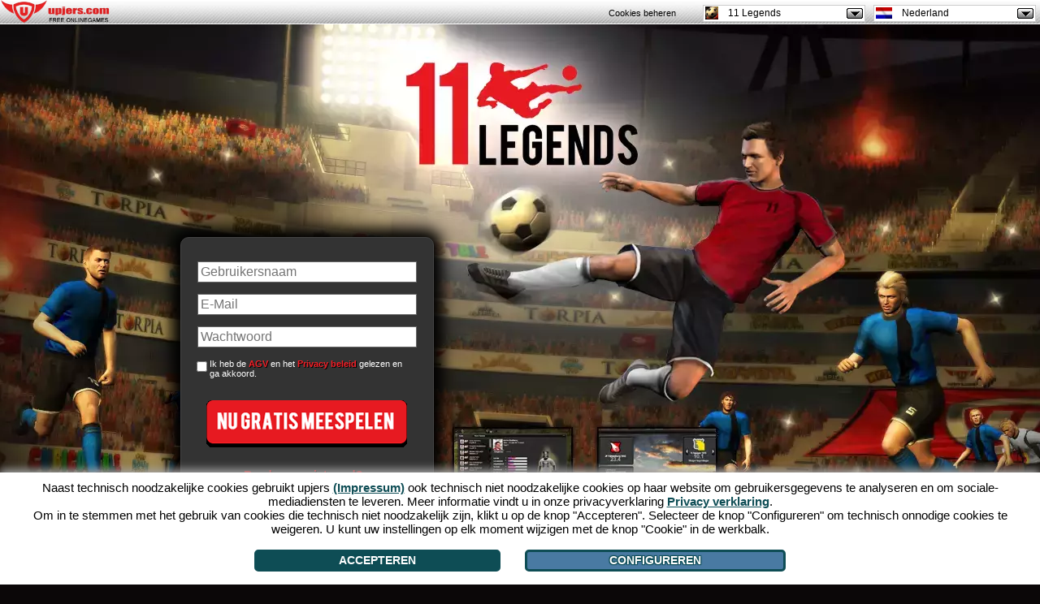

--- FILE ---
content_type: text/html; charset=UTF-8
request_url: https://11legends.upjers.com/nl/?ref=rdcceurode
body_size: 10002
content:
<!DOCTYPE html>
<html lang="de">
<head>

<meta charset="UTF-8">
<script src="//up-cookiemon.wavecdn.net/?puregameid=35&amp;lang=nl" ></script><!-- Google Tag Manager -->
            <script>(function(w,d,s,l,i){w[l]=w[l]||[];w[l].push({'gtm.start':
            new Date().getTime(),event:'gtm.js'});var f=d.getElementsByTagName(s)[0],
            j=d.createElement(s),dl=l!='dataLayer'?'&l='+l:'';j.async=true;j.src=
            'https://www.googletagmanager.com/gtm.js?id='+i+dl;f.parentNode.insertBefore(j,f);
            })(window,document,'script','dataLayer','GTM-N8KFZ4T');</script>
            <!-- End Google Tag Manager -->
	<title>11 Legends - voetbalmanager - Nu gratis spelen!</title>
	<link rel="apple-touch-icon" href="images/apple-touch-icon.png"/>
	<meta http-equiv="Content-Type" content="text/html; charset=utf-8" />
	<meta name="robots" content="index,follow" />
	<meta name="keywords" content="11 Legends, voetbalmanager, manager, voetbal, browserspel, gratis, online voetbalmanager, Upjers" />
	<meta name="description" content="Speel het gratis voetbalmanagersspel 11 Legends direct via je browser. Hier heb je de kans om een echte voetballegende te worden. Upjers browserspellen." />
	<meta name="author" content="upjers GmbH" />
	<meta name="publisher" content="upjers GmbH" />
	<meta name="company" content="upjers GmbH" />
	<meta name="page-topic" content="11Legends, browsergame, voetbalmanager, vrije tijd" />
	<meta name="google-site-verification" content="1KaCAx1Irnc1hBwru_VC2gTAttAxKO1-uXmw_RyZrQY" />
	<meta property="og:image" content="http://www.11legends.nl/11legends_fb_icon.jpg"/>
	<meta name="og" property="og:title" content="11 Legends. Gratis online voetbalmanager." />
	<meta name="og" property="og:type" content="game" />
	<meta name="og" property="og:url" content="http://www.11legends.nl/?ref=fblb" />
	<meta name="og" property="fb:admins" content="100001776205559" />
	<meta name="og" property="og:description" content="Leid je team naar de overwinning en wordt de meest succesvolle voetbalmanager aller tijden! Ontwikkel je eigen strategie en bouw je voetbalterrein tot een  grote arena uit!" />
	<link rel="canonical" href="https://11legends.upjers.com/nl/" /> 
<meta name="google-site-verification" content="j11ZwQ0RWNGjXkQp580hd-wYs0-QeGXt8Jm6i686y2M" />
<style>
#loginHelper {
   background:#EEEEFF;
   border-radius:10px;
   padding:10px;
   border:2px solid red;
   position:absolute;
   top:190px;
   left:300px;
   min-width:200px;
   font-size:12px;
}

#background {
    background-position:center -32px !important;
}
.register {
    margin-top: 80px;
    padding: 15px;
    background: none repeat scroll 0 0 #333333;
    border: 1px solid #444444;
    border-radius: 10px 10px 10px 10px;
    box-shadow: 0 0 18px 11px #000000;
}

.register input[type=text], input[type=password]{
    background-color: #FFFFFF;
    border: 1px solid #666666;
    color: #000000;
    font-size: 12pt;
    padding: 3px;
    width: 262px;
}

.register-username {
    
}

.register-email {
    
}

.register-password {
    
}

.register-terms-box {
    width:270px;
    text-align:left;
    font-size:11px;
}
.register-terms-box a {
    color:#F41E26;
}

.register-terms {
    float:left;
}

.register-terms-label {
    color:white;
    font-family: sans-serif;
}

.register-submit {
    background: url("https://upportal.wavecdn.net/landing/images/11l/nl/button_ani_nl.gif") no-repeat;
    border: medium none;
    cursor: pointer;
    font-size:0px;
    height: 83px;
    width: 280px;
}

.register-submit:hover {
    background: url("https://upportal.wavecdn.net/landing/images/11l/nl/button_hover_nl.gif") no-repeat;
    border: medium none;
    cursor: pointer;
    font-size:0px;
    height: 83px;
    width: 280px;
}

.register-already-box {
    width:270px;
    text-align:center;
    
}
.register-already-box a {
    color:#F41E26;
    cursor:pointer;
}

.login{
    background: none repeat scroll 0 0 #333333;
    border: 1px solid #444444;
    border-radius: 10px 10px 10px 10px;
    box-shadow: 0 0 18px 11px #000000;
    margin-top: 80px;
    padding: 15px;
}

.login input[type=text], input[type=password]{
    background-color: #FFFFFF;
    border: 1px solid #666666;
    color: #000000;
    font-size: 12pt;
    padding: 3px;
    width: 262px;
}

.login-submit {
    background:  #E71A21;
    border: 1px solid #E71A21;
    border-radius: 14px 14px 14px 14px;
    color: #FFFFFF !important;
    cursor: pointer;
    display: inline-block;
    font-family: Arial,Verdana,sans-serif;
    font-size: 13pt !important;
    font-weight: bold;
    padding: 15px;
    text-align: center;
    text-decoration: none;
    width: 270px;
    text-transform:uppercase;
}

.login-submit:hover {
    background:#fff;
    color:#E71A21!important;
    text-transform:uppercase;
}

.no-login-box {
    width:270px;
    text-align:center;

}
.no-login-box a {
    color:#F41E26;
    cursor:pointer;
}

#loginError {
    top:111px;
}

.lost-password-box {
    width:270px;
    text-align:center;

}
.lost-password-box a {
    color:#F41E26;
    cursor:pointer;
}

#minibanner {
    margin: 0 auto;
    text-align: center;
    width: 800px;
    padding-bottom:40px;
}

#minibanner td {
    padding: 20px 20px 0;
}

.slider {
    position:absolute;
    width:600px;
    height:200px;
}

.flex-next {
background:url(https://up-portal-assets.wavecdn.net/assets/scale/cdn/default/landing/images/Slider_R.png);
}

.flex-prev {
background:url(https://up-portal-assets.wavecdn.net/assets/scale/cdn/default/landing/images/Slider_L.png);
}

#loginIFrame {
    position: absolute;
    left: 0px;
    top: 0px;
    background-color: transparent;
    width:800px;
    height:600px;
    border:0px;
}

.upjers_footer {
    font-size:12px;
    width:800px;
}

.upjers_footer a {
    color:#F41E26;
}

.upjers_footer li {
    display:inline;
}

html, body { 
    height:100%;
    margin:0;
    font-size:14px;
    background:#0B0708;
    font-family:sans-serif;
}

a {
    color:#F41E26;
    text-decoration:none;
    font-weight:bold;

}
#centerContent a {
    text-shadow: 1px 1px 0px #000;
}

#slider {
    color:#fff;
    font-family:sans-serif;
    font-size:12px;
    background: none repeat scroll 0 0 #333333;
    border: 1px solid #444444;
    border-radius: 10px 10px 10px 10px;
    box-shadow: 0 0 18px 11px #000000;
    height: 300px;
    padding: 10px;
    width: 800px;
    margin: 0 auto;
    position: relative;
    text-align: center;
    zoom: 1;
}

.slides,
.flex-direction-nav {
    margin: 0;
    padding: 0;
    list-style: none;
}
.flex-direction-nav a {
    width: 52px;
    height: 52px;
    display: block;

    position: absolute;
    top: 104px;
    z-index: 10;
    cursor: pointer;
}
.flex-direction-nav .flex-next {
    background-position: 100% 0;
    right: -57px;
}
.flex-direction-nav .flex-prev {
    left: -57px;
}

#slider h1, h2, h3, h4, h5 {
    width: 100%;
    margin: 0;
    padding: 20px 0px 10px 10px;
    font-size: 18px;
    font-weight: bold;
    text-align: left;
}
#slider .slidesContent {
    float: left;
    width: 600px;
    padding: 0px 0px 0px 10px;
    text-align: justify;
    line-height: 15px;
}

#slider .slidesContentNoImage {
    float: left;
    width: 780px;
    padding: 0px 0px 0px 10px;
    text-align: justify;
    line-height: 15px;
}
#slider .slidesImage {
    float: left;
    width: 180px;
    padding: 10px 10px 0px 0px;
    text-align: right;
}

#slider .slideInfotags {
    margin: 10px 0px 0px 0px;
    padding: 0px;
}
#slider .slideInfotags li {
    display: block;
    float: left;
    list-style: none;
    margin: 10px 10px 0px 0px;
    padding: 5px 10px 5px 10px;
    -webkit-border-radius: 5px;
    -moz-border-radius: 5px;
    -o-border-radius: 5px;
    border-radius: 5px;
    background-color: #E65C7F;
}
#slider .slideInfotags li:hover {
    background-color: #CD4869;
    cursor: pointer;
}
#slider .slideInfotags li a {
    color: #2D2D2D;
    text-decoration:none;
}
#slider .slideInfotags li a:hover {
    text-decoration: underline;
}

.arrow_box {
    background: none repeat scroll 0 0 #EEEEFF;
    border: 2px solid #FF0000;
    font-size: 12px;
    left: 296px;
    padding: 2px;
    position: absolute;
    width: 280px;
}
.arrow_box:after, .arrow_box:before {
    border: medium solid rgba(0, 0, 0, 0);
    content: " ";
    height: 0;
    pointer-events: none;
    position: absolute;
    right: 100%;
    width: 0;
}
.arrow_box:after {
    border-color: rgba(136, 183, 213, 0) #EEEEFF rgba(136, 183, 213, 0) rgba(136, 183, 213, 0);
    border-width: 10px;
    margin-top: -10px;
    top: 50%;
}
.arrow_box:before {
    border-color: rgba(194, 225, 245, 0) #FF0000 rgba(194, 225, 245, 0) rgba(194, 225, 245, 0);
    border-width: 12px;
    margin-top: -12px;
    top: 50%;
}

.arrow_box_register_position_1 {
    top:112px;
}

.arrow_box_register_position_2 {
    top:153px;
}

.arrow_box_register_position_3 {
    top:193px;
}

.arrow_box_register_position_4 {
    top:233px;
}




[data-cookiemon-preferences] input {display:block !important}
 .arrow_box {
  font-size: 14px;
  font-family: sans-serif;
  padding: 6px 8px;
  text-align: left;
}
.register_name_suggestions {
  list-style-type: circle;
  margin: 0;
  padding: 2px 16px;
}
.register_name_suggestions li {
  cursor: pointer;
}
.register_name_suggestions li:hover {
  background-color: #e0e0f0;
}
.register_name_suggestions li.list_reload {
  line-height: 17px;
}
.upjers_usAgeFooter {
font-size:12px;
width:100%;
color:white;
}

.upjers_usAgeFooter li {
display:inline;
}

</style>
<script type="text/javascript" src="https://de.upjers.com/js/jquery_all_min.js"></script>
<script type="text/javascript" src="https://de.upjers.com/js/jquery.flexslider-min.js"></script>
<link rel="stylesheet" type="text/css" href="https://up-portal-assets.wavecdn.net/assets/_css/rating.css$45f9da06">
</head>
<body role="document">
<script>
</script>
 <link rel="stylesheet" type="text/css" href="https://up-portal-assets.wavecdn.net/assets/_css/toolbar.css$45f9da06">
<script type="text/javascript" src="https://up-portal-assets.wavecdn.net/assets/_js/toolbar.js$07dc76f7"></script>

<header id="defaultUpjersToolbarContainer" data-tburl="toolbar.upjers.com">
	<div class="toolbar-container toolbar-container-portal">
		<div id="portal-logo" class="toolbar-portal-logo-container" title="upjers.com" >
	<a href="https://nl.upjers.com/" target="_blank">
		<img src="https://up-portal-assets.wavecdn.net/assets/img//interface_sprites.png$75224874" class="toolbar-portal-logo" alt="upjers.com">
	</a>
</div>
		<div id=portalAccountInfo class="toolbar-container-item"></div>
	</div>
	<div class="toolbar-container toolbar-container-game">
		<div id="uplogo" class="div_uplogo"></div>
		<div id=paymentWindow class="toolbar-container-item"></div>
		<div class="toolbar-container-item">
	<div id="toolbar-dropdown-game" class="toolbar-dropdown">
		<!-- Ausgewählte Option anzeigen -->
		<div class="toolbar-dropdown-selected">
			<!--	Aktuelles Spiel des Users oder Portal	-->
			<div class="toolbar-option-item">
				<img class="toolbar-option-icon "
					 src="https://up-portal-assets.wavecdn.net/assets/img/toolbar/legacy/game_icons/favis_35.png$07dc76f7" alt="Icon">
				<p class="toolbar-option-text toolbar-option-name">11 Legends</p>
			</div>
			<span class="toolbar-arrow"></span>
		</div>

		<!-- Weitere Optionen -->
		<div class="toolbar-dropdown-options">
				<div class="toolbar-option-container">
					<a class="toolbar-option-link" href="https://dinosaurparkprimevalzoo.upjers.com/nl/?ref=rdcceurode">
						<div class="toolbar-option-item" title="Dinosaur Park – Primeval Zoo">
							<img src="https://up-portal-assets.wavecdn.net/assets/img/toolbar/legacy/game_icons/favis_155.png$07dc76f7" alt="Icon" onerror="this.onerror=null; this.src='https://up-portal-assets.wavecdn.net/assets/img/toolbar/legacy/game_icons/favis_36.png$07dc76f7'"
								 class="toolbar-option-icon ">
							<p class="toolbar-option-text">
								<span class="toolbar-option-name" title="Dinosaur Park – Primeval Zoo">Dinosaur Park – Primeval Zoo </span>
									<span class="toolbar-option-new">Nieuw!</span>
							</p>
						</div>
					</a>
				</div>
				<div class="toolbar-option-container">
					<a class="toolbar-option-link" href="https://zoo2animalpark.upjers.com/nl/?ref=rdcceurode">
						<div class="toolbar-option-item" title="Zoo 2: Animal Park">
							<img src="https://up-portal-assets.wavecdn.net/assets/img/toolbar/legacy/game_icons/favis_129.png$07dc76f7" alt="Icon" onerror="this.onerror=null; this.src='https://up-portal-assets.wavecdn.net/assets/img/toolbar/legacy/game_icons/favis_36.png$07dc76f7'"
								 class="toolbar-option-icon ">
							<p class="toolbar-option-text">
								<span class="toolbar-option-name" title="Zoo 2: Animal Park">Zoo 2: Animal Park </span>
									<span class="toolbar-option-new">Nieuw!</span>
							</p>
						</div>
					</a>
				</div>
				<div class="toolbar-option-container">
					<a class="toolbar-option-link" href="https://horsefarm.upjers.com/nl/?ref=rdcceurode">
						<div class="toolbar-option-item" title="Horse Farm">
							<img src="https://up-portal-assets.wavecdn.net/assets/img/toolbar/legacy/game_icons/favis_107.png$07dc76f7" alt="Icon" onerror="this.onerror=null; this.src='https://up-portal-assets.wavecdn.net/assets/img/toolbar/legacy/game_icons/favis_36.png$07dc76f7'"
								 class="toolbar-option-icon ">
							<p class="toolbar-option-text">
								<span class="toolbar-option-name" title="Horse Farm">Horse Farm </span>
									<span class="toolbar-option-new">Nieuw!</span>
							</p>
						</div>
					</a>
				</div>
				<div class="toolbar-option-container">
					<a class="toolbar-option-link" href="https://stonies-game.upjers.com/nl/?ref=rdcceurode">
						<div class="toolbar-option-item" title="Stonies">
							<img src="https://up-portal-assets.wavecdn.net/assets/img/toolbar/legacy/game_icons/favis_92.png$07dc76f7" alt="Icon" onerror="this.onerror=null; this.src='https://up-portal-assets.wavecdn.net/assets/img/toolbar/legacy/game_icons/favis_36.png$07dc76f7'"
								 class="toolbar-option-icon ">
							<p class="toolbar-option-text">
								<span class="toolbar-option-name" title="Stonies">Stonies </span>
							</p>
						</div>
					</a>
				</div>
				<div class="toolbar-option-container">
					<a class="toolbar-option-link" href="https://myfreefarm2.upjers.com/nl/?ref=rdcceurode">
						<div class="toolbar-option-item" title="My Free Farm 2">
							<img src="https://up-portal-assets.wavecdn.net/assets/img/toolbar/legacy/game_icons/favis_81.png$07dc76f7" alt="Icon" onerror="this.onerror=null; this.src='https://up-portal-assets.wavecdn.net/assets/img/toolbar/legacy/game_icons/favis_36.png$07dc76f7'"
								 class="toolbar-option-icon ">
							<p class="toolbar-option-text">
								<span class="toolbar-option-name" title="My Free Farm 2">My Free Farm 2 </span>
							</p>
						</div>
					</a>
				</div>
				<div class="toolbar-option-container">
					<a class="toolbar-option-link" href="https://undermaster.upjers.com/nl/?ref=rdcceurode">
						<div class="toolbar-option-item" title="Undermaster">
							<img src="https://up-portal-assets.wavecdn.net/assets/img/toolbar/legacy/game_icons/favis_61.png$07dc76f7" alt="Icon" onerror="this.onerror=null; this.src='https://up-portal-assets.wavecdn.net/assets/img/toolbar/legacy/game_icons/favis_36.png$07dc76f7'"
								 class="toolbar-option-icon ">
							<p class="toolbar-option-text">
								<span class="toolbar-option-name" title="Undermaster">Undermaster </span>
							</p>
						</div>
					</a>
				</div>
				<div class="toolbar-option-container">
					<a class="toolbar-option-link" href="https://mysunnyresort.upjers.com/nl/?ref=rdcceurode">
						<div class="toolbar-option-item" title="My Sunny Resort">
							<img src="https://up-portal-assets.wavecdn.net/assets/img/toolbar/legacy/game_icons/favis_59.png$07dc76f7" alt="Icon" onerror="this.onerror=null; this.src='https://up-portal-assets.wavecdn.net/assets/img/toolbar/legacy/game_icons/favis_36.png$07dc76f7'"
								 class="toolbar-option-icon ">
							<p class="toolbar-option-text">
								<span class="toolbar-option-name" title="My Sunny Resort">My Sunny Resort </span>
							</p>
						</div>
					</a>
				</div>
				<div class="toolbar-option-container">
					<a class="toolbar-option-link" href="https://uptasia.upjers.com/nl/?ref=rdcceurode">
						<div class="toolbar-option-item" title="Uptasia">
							<img src="https://up-portal-assets.wavecdn.net/assets/img/toolbar/legacy/game_icons/favis_52.png$07dc76f7" alt="Icon" onerror="this.onerror=null; this.src='https://up-portal-assets.wavecdn.net/assets/img/toolbar/legacy/game_icons/favis_36.png$07dc76f7'"
								 class="toolbar-option-icon ">
							<p class="toolbar-option-text">
								<span class="toolbar-option-name" title="Uptasia">Uptasia </span>
							</p>
						</div>
					</a>
				</div>
				<div class="toolbar-option-container">
					<a class="toolbar-option-link" href="https://mylittlefarmies.upjers.com/nl/?ref=rdcceurode">
						<div class="toolbar-option-item" title="My Little Farmies">
							<img src="https://up-portal-assets.wavecdn.net/assets/img/toolbar/legacy/game_icons/favis_42.png$07dc76f7" alt="Icon" onerror="this.onerror=null; this.src='https://up-portal-assets.wavecdn.net/assets/img/toolbar/legacy/game_icons/favis_36.png$07dc76f7'"
								 class="toolbar-option-icon ">
							<p class="toolbar-option-text">
								<span class="toolbar-option-name" title="My Little Farmies">My Little Farmies </span>
							</p>
						</div>
					</a>
				</div>
				<div class="toolbar-option-container">
					<a class="toolbar-option-link" href="https://11legends.upjers.com/nl/?ref=rdcceurode">
						<div class="toolbar-option-item" title="11 Legends">
							<img src="https://up-portal-assets.wavecdn.net/assets/img/toolbar/legacy/game_icons/favis_35.png$07dc76f7" alt="Icon" onerror="this.onerror=null; this.src='https://up-portal-assets.wavecdn.net/assets/img/toolbar/legacy/game_icons/favis_36.png$07dc76f7'"
								 class="toolbar-option-icon ">
							<p class="toolbar-option-text">
								<span class="toolbar-option-name" title="11 Legends">11 Legends </span>
							</p>
						</div>
					</a>
				</div>
				<div class="toolbar-option-container">
					<a class="toolbar-option-link" href="https://www.garbagegarage.nl?ref=rdcceurode">
						<div class="toolbar-option-item" title="Garbage Garage">
							<img src="https://up-portal-assets.wavecdn.net/assets/img/toolbar/legacy/game_icons/favis_34.png$07dc76f7" alt="Icon" onerror="this.onerror=null; this.src='https://up-portal-assets.wavecdn.net/assets/img/toolbar/legacy/game_icons/favis_36.png$07dc76f7'"
								 class="toolbar-option-icon ">
							<p class="toolbar-option-text">
								<span class="toolbar-option-name" title="Garbage Garage">Garbage Garage </span>
							</p>
						</div>
					</a>
				</div>
				<div class="toolbar-option-container">
					<a class="toolbar-option-link" href="https://myfreezoo.upjers.com/nl/?ref=rdcceurode">
						<div class="toolbar-option-item" title="My Free Zoo">
							<img src="https://up-portal-assets.wavecdn.net/assets/img/toolbar/legacy/game_icons/favis_23.png$07dc76f7" alt="Icon" onerror="this.onerror=null; this.src='https://up-portal-assets.wavecdn.net/assets/img/toolbar/legacy/game_icons/favis_36.png$07dc76f7'"
								 class="toolbar-option-icon ">
							<p class="toolbar-option-text">
								<span class="toolbar-option-name" title="My Free Zoo">My Free Zoo </span>
							</p>
						</div>
					</a>
				</div>
				<div class="toolbar-option-container">
					<a class="toolbar-option-link" href="http://www.secret-relict.nl?ref=rdcceurode">
						<div class="toolbar-option-item" title="Secret Relict">
							<img src="https://up-portal-assets.wavecdn.net/assets/img/toolbar/legacy/game_icons/favis_22.png$07dc76f7" alt="Icon" onerror="this.onerror=null; this.src='https://up-portal-assets.wavecdn.net/assets/img/toolbar/legacy/game_icons/favis_36.png$07dc76f7'"
								 class="toolbar-option-icon ">
							<p class="toolbar-option-text">
								<span class="toolbar-option-name" title="Secret Relict">Secret Relict </span>
							</p>
						</div>
					</a>
				</div>
				<div class="toolbar-option-container">
					<a class="toolbar-option-link" href="http://nl.kapihospital.com?ref=rdcceurode">
						<div class="toolbar-option-item" title="KapiHospital">
							<img src="https://up-portal-assets.wavecdn.net/assets/img/toolbar/legacy/game_icons/favis_14.png$07dc76f7" alt="Icon" onerror="this.onerror=null; this.src='https://up-portal-assets.wavecdn.net/assets/img/toolbar/legacy/game_icons/favis_36.png$07dc76f7'"
								 class="toolbar-option-icon ">
							<p class="toolbar-option-text">
								<span class="toolbar-option-name" title="KapiHospital">KapiHospital </span>
							</p>
						</div>
					</a>
				</div>
				<div class="toolbar-option-container">
					<a class="toolbar-option-link" href="http://myfreefarm.nl?ref=rdcceurode">
						<div class="toolbar-option-item" title="MyFreeFarm">
							<img src="https://up-portal-assets.wavecdn.net/assets/img/toolbar/legacy/game_icons/favis_11.png$07dc76f7" alt="Icon" onerror="this.onerror=null; this.src='https://up-portal-assets.wavecdn.net/assets/img/toolbar/legacy/game_icons/favis_36.png$07dc76f7'"
								 class="toolbar-option-icon ">
							<p class="toolbar-option-text">
								<span class="toolbar-option-name" title="MyFreeFarm">MyFreeFarm </span>
							</p>
						</div>
					</a>
				</div>
				<div class="toolbar-option-container">
					<a class="toolbar-option-link" href="https://www.kapilands.nl?ref=rdcceurode">
						<div class="toolbar-option-item" title="Kapilands">
							<img src="https://up-portal-assets.wavecdn.net/assets/img/toolbar/legacy/game_icons/favis_6.png$07dc76f7" alt="Icon" onerror="this.onerror=null; this.src='https://up-portal-assets.wavecdn.net/assets/img/toolbar/legacy/game_icons/favis_36.png$07dc76f7'"
								 class="toolbar-option-icon ">
							<p class="toolbar-option-text">
								<span class="toolbar-option-name" title="Kapilands">Kapilands </span>
							</p>
						</div>
					</a>
				</div>
				<div class="toolbar-option-container">
					<a class="toolbar-option-link" href="http://kapiregnum.nl?ref=rdcceurode">
						<div class="toolbar-option-item" title="Kapi Regnum">
							<img src="https://up-portal-assets.wavecdn.net/assets/img/toolbar/legacy/game_icons/favis_5.png$07dc76f7" alt="Icon" onerror="this.onerror=null; this.src='https://up-portal-assets.wavecdn.net/assets/img/toolbar/legacy/game_icons/favis_36.png$07dc76f7'"
								 class="toolbar-option-icon ">
							<p class="toolbar-option-text">
								<span class="toolbar-option-name" title="Kapi Regnum">Kapi Regnum </span>
							</p>
						</div>
					</a>
				</div>
				<div class="toolbar-option-container">
					<a class="toolbar-option-link" href="http://molehillempire.nl?ref=rdcceurode">
						<div class="toolbar-option-item" title="Molehill Empire">
							<img src="https://up-portal-assets.wavecdn.net/assets/img/toolbar/legacy/game_icons/favis_2.png$07dc76f7" alt="Icon" onerror="this.onerror=null; this.src='https://up-portal-assets.wavecdn.net/assets/img/toolbar/legacy/game_icons/favis_36.png$07dc76f7'"
								 class="toolbar-option-icon ">
							<p class="toolbar-option-text">
								<span class="toolbar-option-name" title="Molehill Empire">Molehill Empire </span>
							</p>
						</div>
					</a>
				</div>
		</div>
	</div>
</div>
		<div class="toolbar-container-item">
	<div id="toolbar-dropdown-language" class="toolbar-dropdown">
		<!-- Ausgewählte Option anzeigen -->
		<div class="toolbar-dropdown-selected">
			<!--	Aktuelles Spiel des Users oder Portal	-->
			<div class="toolbar-option-item">
				<img class="toolbar-option-icon toolbar-option-icon-flag"
					 src="https://up-portal-assets.wavecdn.net/assets/img/toolbar/legacy/languages/fahnen_nl.png$07dc76f7" alt="Icon">
				<p class="toolbar-option-text toolbar-option-name">Nederland</p>
			</div>
			<span class="toolbar-arrow"></span>
		</div>

		<!-- Weitere Optionen -->
		<div class="toolbar-dropdown-options">
				<div class="toolbar-option-container">
					<a class="toolbar-option-link" href="https://11legends.upjers.com/de/?ref=rdcceurode">
						<div class="toolbar-option-item" title="Deutschland">
							<img src="https://up-portal-assets.wavecdn.net/assets/img/toolbar/legacy/languages/fahnen_de.png$07dc76f7" alt="Icon" onerror="this.onerror=null; this.src='https://up-portal-assets.wavecdn.net/assets/img/toolbar/legacy/game_icons/favis_36.png$07dc76f7'"
								 class="toolbar-option-icon toolbar-option-icon-flag">
							<p class="toolbar-option-text">
								<span class="toolbar-option-name" title="Deutschland">Deutschland </span>
							</p>
						</div>
					</a>
				</div>
				<div class="toolbar-option-container">
					<a class="toolbar-option-link" href="https://11legends.upjers.com/pl/?ref=rdcceurode">
						<div class="toolbar-option-item" title="Polska">
							<img src="https://up-portal-assets.wavecdn.net/assets/img/toolbar/legacy/languages/fahnen_pl.png$07dc76f7" alt="Icon" onerror="this.onerror=null; this.src='https://up-portal-assets.wavecdn.net/assets/img/toolbar/legacy/game_icons/favis_36.png$07dc76f7'"
								 class="toolbar-option-icon toolbar-option-icon-flag">
							<p class="toolbar-option-text">
								<span class="toolbar-option-name" title="Polska">Polska </span>
							</p>
						</div>
					</a>
				</div>
				<div class="toolbar-option-container">
					<a class="toolbar-option-link" href="https://11legends.upjers.com/cz/?ref=rdcceurode">
						<div class="toolbar-option-item" title="Česká republika">
							<img src="https://up-portal-assets.wavecdn.net/assets/img/toolbar/legacy/languages/fahnen_cz.png$07dc76f7" alt="Icon" onerror="this.onerror=null; this.src='https://up-portal-assets.wavecdn.net/assets/img/toolbar/legacy/game_icons/favis_36.png$07dc76f7'"
								 class="toolbar-option-icon toolbar-option-icon-flag">
							<p class="toolbar-option-text">
								<span class="toolbar-option-name" title="Česká republika">Česká republika </span>
							</p>
						</div>
					</a>
				</div>
				<div class="toolbar-option-container">
					<a class="toolbar-option-link" href="https://11legends.upjers.com/ru/?ref=rdcceurode">
						<div class="toolbar-option-item" title="Россия">
							<img src="https://up-portal-assets.wavecdn.net/assets/img/toolbar/legacy/languages/fahnen_ru.png$07dc76f7" alt="Icon" onerror="this.onerror=null; this.src='https://up-portal-assets.wavecdn.net/assets/img/toolbar/legacy/game_icons/favis_36.png$07dc76f7'"
								 class="toolbar-option-icon toolbar-option-icon-flag">
							<p class="toolbar-option-text">
								<span class="toolbar-option-name" title="Россия">Россия </span>
							</p>
						</div>
					</a>
				</div>
				<div class="toolbar-option-container">
					<a class="toolbar-option-link" href="https://11legends.upjers.com/dk/?ref=rdcceurode">
						<div class="toolbar-option-item" title="Danmark">
							<img src="https://up-portal-assets.wavecdn.net/assets/img/toolbar/legacy/languages/fahnen_dk.png$07dc76f7" alt="Icon" onerror="this.onerror=null; this.src='https://up-portal-assets.wavecdn.net/assets/img/toolbar/legacy/game_icons/favis_36.png$07dc76f7'"
								 class="toolbar-option-icon toolbar-option-icon-flag">
							<p class="toolbar-option-text">
								<span class="toolbar-option-name" title="Danmark">Danmark </span>
							</p>
						</div>
					</a>
				</div>
				<div class="toolbar-option-container">
					<a class="toolbar-option-link" href="https://11legends.upjers.com/nl/?ref=rdcceurode">
						<div class="toolbar-option-item" title="Nederland">
							<img src="https://up-portal-assets.wavecdn.net/assets/img/toolbar/legacy/languages/fahnen_nl.png$07dc76f7" alt="Icon" onerror="this.onerror=null; this.src='https://up-portal-assets.wavecdn.net/assets/img/toolbar/legacy/game_icons/favis_36.png$07dc76f7'"
								 class="toolbar-option-icon toolbar-option-icon-flag">
							<p class="toolbar-option-text">
								<span class="toolbar-option-name" title="Nederland">Nederland </span>
							</p>
						</div>
					</a>
				</div>
				<div class="toolbar-option-container">
					<a class="toolbar-option-link" href="https://11legends.upjers.com/hu/?ref=rdcceurode">
						<div class="toolbar-option-item" title="Magyarország">
							<img src="https://up-portal-assets.wavecdn.net/assets/img/toolbar/legacy/languages/fahnen_hu.png$07dc76f7" alt="Icon" onerror="this.onerror=null; this.src='https://up-portal-assets.wavecdn.net/assets/img/toolbar/legacy/game_icons/favis_36.png$07dc76f7'"
								 class="toolbar-option-icon toolbar-option-icon-flag">
							<p class="toolbar-option-text">
								<span class="toolbar-option-name" title="Magyarország">Magyarország </span>
							</p>
						</div>
					</a>
				</div>
				<div class="toolbar-option-container">
					<a class="toolbar-option-link" href="https://11legends.upjers.com/fr/?ref=rdcceurode">
						<div class="toolbar-option-item" title="France">
							<img src="https://up-portal-assets.wavecdn.net/assets/img/toolbar/legacy/languages/fahnen_fr.png$07dc76f7" alt="Icon" onerror="this.onerror=null; this.src='https://up-portal-assets.wavecdn.net/assets/img/toolbar/legacy/game_icons/favis_36.png$07dc76f7'"
								 class="toolbar-option-icon toolbar-option-icon-flag">
							<p class="toolbar-option-text">
								<span class="toolbar-option-name" title="France">France </span>
							</p>
						</div>
					</a>
				</div>
		</div>
	</div>
</div>
	</div>
</header>
     <div id="background" role="main" style="height: 100%; background: transparent url(&quot;https://up-portal-assets.wavecdn.net/assets/scale/cdn/default/landing/images/11l/cz/11_Legends_Landingpage_2.jpg&quot;) no-repeat scroll center top; text-align: center; margin: 0px auto;">
        <div id="centerContent" style="position:relative;margin: 0 auto;width:800px;height:600px;">
        <div style="position: absolute; left: -18px; top: 182px;" class="upjers-draggable ui-draggable"><div style="position: absolute; left: -25px; top: -25px;" class="upjers-draggable-icon"></div><div id="register" class="register" style="display:block;">
        <form id="register-form" action="#" method="post">
            <p>
                <input name="username" class="register-username" placeholder="Gebruikersnaam" type="text">
                </p><div style="display:none;" id="registerError1" class="arrow_box arrow_box_register_position_1"></div>
            <p></p>
            <p>
                <input name="email" class="register-email" placeholder="E-Mail" type="text">
                </p><div style="display:none;" id="registerError2" class="arrow_box arrow_box_register_position_2"></div>
            <p></p>
            <p>
                <input name="password" class="register-password" placeholder="Wachtwoord" type="password">
                </p><div style="display:none;" id="registerError3" class="arrow_box arrow_box_register_position_3"></div>
            <p></p>
            <p class="register-terms-box">
                <input name="terms" class="register-terms" id="terms" value="1" type="checkbox"><label class="register-terms-label" for="terms">Ik heb de <a href="https://nl.upjers.com/terms" target="_blank" rel="nofollow">AGV</a> en het <a href="https://nl.upjers.com/privacy" target="_blank" rel="nofollow">Privacy beleid</a> gelezen en ga akkoord.</label>
                </p><div style="display:none;" id="registerError4" class="arrow_box arrow_box_register_position_4"></div>
            <p></p>
            <p>
                <input name="default" value="1" type="hidden">
                <input class="register-submit" value="Jetzt registrieren!" type="submit">
            </p>
            <p class="register-already-box">
                <a onclick="" class="SignOnSwitchView" title="Naar de login">Reeds geregistreerd?</a>
            </p>
        </form>
    </div>
    <div id="login" class="login" style="display:none;">
        <div style="display:none;" id="loginError" class="arrow_box"></div>
        <form id="login-form" action="#" method="post">
            <p><input value="" placeholder="Gebruikersnaam / E-Mail" class="login-username" name="username" type="text"></p>
            <p><input placeholder="Wachtwoord" class="login-password" name="password" type="password"></p>
            <p>
                <input name="defaultLogin" value="1" type="hidden">
                <input class="login-submit" value="Inloggen" type="submit">
            </p>
            <p class="no-login-box">
                <a class="SignOnSwitchView" title="Heb je nog geen account?">Heb je nog geen account?</a>
            </p>
            <p class="lost-password-box">
                <a href="https://nl.upjers.com/passwordresend">Wachtwoord vergeten?</a>
            </p>
        </form>
        <div id="loginHelper" style="display:none">
            Zijn je opgeslagen gegevens verdwenen?<br/>Probeer het eens met je <span style="color:green;font-weight:bold;">e-mailadres</span> als gebruikersnaam of  <a target="_blank" href="https://nl.upjers.com/pwmanagerinfo">Klik hier</a>.
        </div>
    </div>
    <script>
        (function(document, window) {

            //cause no side-effects, respect already defined upjers-namespace
            var Upjers = (window.Upjers || (window.Upjers = {}));
            Upjers.SignOn = {
                Register: Register,
                RegisterException: RegisterException,
                Login: Login,
                LoginException: LoginException,
                Switch: switchView
            };

            $('.SignOnSwitchView').click(switchView);

            function switchView () {
                $('#login').toggle();
                $('#register').toggle();
            }

            function Register (url, callback) {
                if(!url) {
                    throw new RegisterException('URL not specified');
                }
                if(!callback || typeof callback !== 'function') {
                    throw new RegisterException('Callback not specified');
                }
                $('#register-form').submit(function() {
                    $('.arrow_box').hide();
                    $.ajax({
                        type: "POST",
                        url: url,
                        data: $( "#register-form" ).serialize(),
                        success: callback,
                        dataType: 'json'
                    });
                    return false;
                });
            };

            function RegisterException (message) {
                this.name = 'RegisterException';
                this.message = message;
                this.stack = new Error().stack;
            };
            RegisterException.prototype = new Error;

            function Login (url, callback) {
                if(!url) {
                    throw new LoginException('URL not specified');
                }
                if(!callback || typeof callback !== 'function') {
                    throw new LoginException('Callback not specified');
                }
                $('#login-form').submit(function() {
                    $('.arrow_box').hide();
                    $.ajax({
                        type: "POST",
                        url: url,
                        data: $( "#login-form" ).serialize(),
                        success: callback,
                        dataType: 'json'
                    });
                    return false;
                });
            };

            function LoginException (message) {
                this.name = 'LoginException';
                this.message = message;
                this.stack = new Error().stack;
            };
            LoginException.prototype = new Error;
        })(document, window);</script></div><div style="position: absolute; top: 1062px;" class="upjers-draggable ui-draggable"><div style="position: absolute; left: -25px; top: -25px;" class="upjers-draggable-icon"></div><div id="minibanner" style="">
    <script type="text/javascript"><!--//<![CDATA[
        var path = 'https://supply.upjers.com/view/view_minibanner.php?';
        var sense = Math.floor(Math.random()*999999999);
        document.write ("<scr" + "ipt type='text/javascript' src='"+path);
        document.write ("land=NL&count=5&except=242&ref=rdcceurode&params=");
        document.write ("&sense=" + sense);
        document.write ("'><\/scr" + "ipt>");
        //]]>--></script>
    </div></div><div style="position: absolute; z-index: 10; top: 692px; left: -16px;" class="upjers-draggable ui-draggable">    <div id="slider" class="slider" style="display:block;z-index:10;">
    <div class="flexslider">
        <ul class="slides">
                <li>
        <div class="slidesBox">
            <h1>De voetbalmanager, 11 Legends</h1>
            <div class="slidesContentNoImage">
                
		  <p>
			In het voetbal browserspel 11Legends leidt je een eigen voetbalteam. De droom van vele kleine jongens en meisjes. Nu heb je de mogelijkheid: De gratis voetbalmanager 11Legends geeft je de volledige controle over jouw team. Beheer, al spelend, de trainingen van je team, verander de tactieken, en verzorg je team als ze zich verwondt hebben. Bouw een sterk voetbalteam op en leidt ze naar de overwinning!		  </p>
		  <p>
			Bovendien moeten er in dit <strong>online voetbalmanagerspel</strong> de clubgronden en de gebouwen onderhouden worden en het personeel opgeleid worden. Hoe beter de arbeidsverhoudingen en de kwaliteit van je personeel, des te beter word je team in het online voetbalmanagersspel verzorgt. Jouw managerstalent onderscheidt zich in 11Legends of je in de top meespeelt of dat je in de middenklasse blijft spelen. Alleen met veel doorzettingsvermogen en talent krijg je het voor elkaar om in het voetbal browserspel je successen te vieren. Start nu dit gratis online voetbalmanagersspel en ontdek de wereld van 11Legends. Vervul je dromen om over een eigen voetbalclub te beschikken.		  </p>
			<ul>
				<li><a href="https://11legends.upjers.com/nl/gratis-spelletjes-online/">Gratis browser games spelen?</a></li>
				<li><a href="https://11legends.upjers.com/nl/online-voetbal-manager/">Het online voetbal managersspel</a></li>
				<li><a href="https://11legends.upjers.com/nl/voetbal-manager-spel/">Word een voetballegende!</a></li>
			</ul>		 
            </div>
        </div>
    </li>

    <li>
        <div class="slidesBox">
            <h2>Het verhaal van een online voetbalmanager.</h2>
            <div class="slidesContentNoImage">
                
		  <p>
			Het is een catastrofe; de ongeorganiseerde voetbalclub bereikt amper nog sport successen en met de clubkas is het ook niet rooskleurig gesteld. Alle seinen staan op rood en de fans worden onderhand ook ongeduldig. Maar de geldgevers zien nog één allerlaatste kans; een nieuwe voetbalmanager voor de club. Op zoek naar hulp vragen ze aan jou of je deze zware taak kunt vervullen en bieden jouw deze functie aan. Als het jou in <a href="https://nl.upjers.com/11-legends" title="11 Legends bij Upjers.com">11 Legends</a> lukt om de club uit de rode cijfers te halen en nieuwe prachtige successen te boeken, is er nog een kans.		  </p>
		  <p>
			Zorg voor adequate en goede opleidingsmogelijkheden voor je team, stel je medische verzorging zeker zodat je spelers gezond blijven en bouw je stadion uit om je fans de gelegenheid te geven de successen van je team te volgen. Hoe beter je je team leidt, des te meer mogelijkheden heb je om je vereniging te verbeteren en nieuwe inkomstenbronnen te vinden. Daarnaast kun je het ontvangen geld ook voor je selectie gebruiken om nieuwe spelers aan te kopen en topspelers aan te kopen. Misschien lukt het je om je club te redden in dit online voetbalmanagersspel. Probeer je geluk en wordt in het gratis voetbalmanager browserspel <strong> 11 Legends <!-- strong-->een legende!		  </strong></p><strong>
			<ul>
				<li><a href="https://11legends.upjers.com/nl/manager-spellen/">Word de beste manager aller tijden!</a></li>
				<li><a href="https://11legends.upjers.com/nl/voetbal-manager/">De voetbalmanager 11Legends</a></li>
				<li><a href="https://11legends.upjers.com/nl/voetbal-spelletjes/">Op weg naar de top!</a></li>
			</ul>		 </strong>
            </div>
        </div>
    </li>

    <li>
        <div class="slidesBox">
            <h3>De mogelijkheden van voetbal browserspellen.</h3>
            <div class="slidesContentNoImage">
                
		  <p>
			In 11Legends gaat het helemaal om je eigen voetbalteam. De online voetbalmanager stelt je elke dag weer voor nieuwe uitdagingen. In dit <strong>browserspel</strong> wordt niet alleen het team getraind en verzorgt maar ook een geblesseerde speler moet direct verzorgt worden. De gebouwen en  de eigenschappen van de club moeten worden uitgewerkt, verzorgt en verbeterd om het team betere trainingsmogelijkheden te kunnen beiden en nieuwe inkomsten te genereren. Dat vereist veel managers vaardigheden en wedstrijd successen, anders wordt je geen succesvol team.  Wie in dit browsergame gebruik maakt van de beste  managers mogelijkheden,  slaagt er door ijverig spelen in om dit browserspel onder de knie te krijgen. Maar onderschat de concurrenten niet, want andere managers van dit online voetbalspel,  dagen je regelmatig uit om samen een wedstrijd te spelen. In deze wedstrijden toont jouw club hun talenten en vaardigheden waar het winnen of verliezen van de wedstrijd juist het verschil maakt.		  </p>
		  <p>
			Start nu en toon wat je kunt bij 11Legends, het gratis online voetbalmanagersspel van Upjers. Wil je andere leuke <strong><a href="http://nl.upjers.com/" title="browsergames" target="_blank">Browsergames</a></strong> van Upjers spelen? Kijk dan eens op ons portaal!		  </p>
			<ul>
				<li><a href="https://11legends.upjers.com/nl/voetbal-manager-online/">Beheer je eigen voetbalteam!</a></li>
				<li><a href="https://11legends.upjers.com/nl/online-voetbal/">Online voetbal spelen met 11legends</a></li>
				<li><a href="https://11legends.upjers.com/nl/gratis-online-spelletjes/">Gratis online spelletjes</a></li>
			</ul>		 
            </div>
        </div>
    </li>


        </ul>
    </div>
    <script type="text/javascript">
        $(window).load(function() {
            $('.flexslider').flexslider({
                controlsContainer: '#slider',
                animation: 'slide',
                controlNav: false,
                mousewheel: true,
                slideshow: false,
                prevText: '',
                nextText: ''
            });
        });
    </script>
    </div></div><div class="upjers-draggable ui-draggable" style="position: absolute; z-index: 10; top: 1020px;"><div class="upjers-draggable-icon" style="position: absolute; left: -25px; top: -25px;"></div><nav id="upjers_footer" class="upjers_footer" style="">
        <ul style="padding:0px">
            <li>
                <a href="http://support.upjers.com?lang=nl" target="_blank" title="Support">Support</a>
            </li>
            <li>
                <a href="https://forums.upjers.com/nl/viewforum.php?f=36" target="_blank" class="boardUrl" title="Forum">Forum</a>
            </li>
            <li>
                <a href="https://nl.upjers.com/imprint" target="_blank" rel="nofollow" title="Impressum">Impressum</a>
            </li>
            <li>
                <a href="https://nl.upjers.com/privacy" target="_blank" rel="nofollow" title="Privacy">Privacy</a>
            </li>
            <li>
                <a href="https://nl.upjers.com/terms" target="_blank" rel="nofollow" title="AGV">AGV</a>
            </li>
            <li>
                <a href="https://nl.upjers.com" target="_blank" title="Browserspellen - Upjers.com">Upjers.com - Browserspellen gratis spelen!</a>
            </li>
        </ul>
    </nav></div></div>
    </div>
    <div id="upjers-generic-messagebox-overlay" style="position:absolute;top:0px;left:0px;background:rgba(0,0,0,0.3);width:100%;height:100%;text-align:center;display:none;">
        <div id="upjers-generic-messagebox-box" style="margin:0 auto;margin-top:300px;padding:10px;width:200px;background:rgba(255,255,255,0.9);color:red;border-radius:2px;">
            <p id="upjers-generic-messagebox-content">test</p>
            <button id="upjers-generic-messagebox-ok">Ok</button>
        </div>
    </div>
    <script id="customScript">//your code here</script>
    <script id="trackingScript">//your code here</script>
 <script>$(document).ready(function () {

var update_register_error_pos = function (input_selector, error_selector) {
  var $register_input = $(input_selector);
  var $register_error = $(error_selector);

  var inp_pos = $register_input.position();
  var inp_h = $register_input.outerHeight(true);
  var inp_w;
  // agb box varies in width/position and doesn't fit input boxes
  if ($register_input.get(0).nodeName.toLowerCase() == 'input') {
    inp_w = $register_input.outerWidth(true);
  } else {
    $tmp = $('.register-username');
    inp_w = $tmp.outerWidth(true);
    inp_pos.left = $tmp.position().left;
  }

  //var err_w = $register_error1.outerWidth();
  var err_h = $register_error.outerHeight();

  var err_h_delta = Math.floor((inp_h - err_h) / 2);
  var err_top = inp_pos.top + err_h_delta;
  var err_left = inp_pos.left + inp_w + 20;

  $register_error.css({
    'left': Math.floor(err_left),
    'top': Math.floor(err_top)
  });
};

var update_register_name_suggestions = function (name_error_msg, name_suggestions) {
	var name_suggestions_content = '<ul class="register_name_suggestions">';
	name_suggestions_content += '<li>' + name_suggestions.join('</li><li>') + '</li>';
	name_suggestions_content += '<li class="list_reload"><span class="icon_reload">&#8634;</span></li>';
	name_suggestions_content += '</ul>';
	var name_errordiv_content = name_error_msg + name_suggestions_content;
	$('#registerError1').html(name_errordiv_content);
};

var box = new Upjers.UI.MessageBox();
if(Upjers.SignOn.Register) {
new Upjers.SignOn.Register('/login.php?lang=nl', function (data, textStatus, jqXHR) { 

if(data.request === undefined) {
box.show("Request failed");
}
 
if(data.request === 0) {
   if(data.response.error === undefined) {
      box.show(data.response);
   }

    if(data.response.error !== undefined) {
      Upjers.UI.RegisterError(data.response.message, data.response.error);
	  switch (data.response.error) {
	    case 1:
		  if (data.response.suggestions && data.response.suggestions.length > 0) {
		    update_register_name_suggestions(data.response.message, data.response.suggestions);
		  }
 		  update_register_error_pos('.register-username', '#registerError1');
		  break;
	    case 2:
          update_register_error('.register-email', '#registerError2');
		  break;
	    case 3:
          update_register_error('.register-password', '#registerError3');
		  break;
	    case 4:
          update_register_error('.register-terms-box', '#registerError4');
		  break;
	  }
    }

}

if(data.request === 2) {
if(typeof pushToGA !== 'undefined') { 
  pushToGA('Registration', 'successRegistration');
}
new Upjers.Tools.Redirect(data.response);
}
});
}
// login
if (Upjers.SignOn.Login) {
	new Upjers.SignOn.Login('/login.php?lang=nl', function (data, textStatus, jqXHR) {
		if(data.request === undefined) {
			box.show("Request failed");
		}

		if(data.request === 0) {
			Upjers.UI.LoginError(data.response);
		}

		if(data.request === 2) {
			if(typeof pushToGA !== 'undefined') {
				pushToGA('Login', 'successLogin');
			}
			new Upjers.Tools.Redirect(data.response);
		}
	});
}

var name_suggestion_clicked = function (event) {
	// for simpler code, we just trigger ajax check and name processing again for reload and select
	var clicked_elem, check_name;
	event.preventDefault();

	clicked_elem = $(this);
	if (!clicked_elem.hasClass('list_reload')) {
		// select name
		check_name = clicked_elem.html();
		$('.register-username').val(check_name);
	}
	window.setTimeout(function () {
		// $('.register-submit').trigger('click');
		$('#register-form').trigger('submit');
	}, 0);
};
$('#registerError1').on('click', 'li', name_suggestion_clicked);

});

</script>
<script>
(function(document, window) {

    //cause no side-effects, respect already defined upjers-namespace
    var Upjers = window.Upjers || (window.Upjers = {});
    
    Upjers.UI = {
        MessageBox: MessageBox,
        LoginError: LoginError,
        RegisterError: RegisterError
    };
    
    Upjers.Tools = {
        Redirect: Redirect
    };

    
    function MessageBox (onClose) {
        this.overlay = $('#upjers-generic-messagebox-overlay');
        this.okButton = $('#upjers-generic-messagebox-ok');
        this.okButton.click($.proxy(this.hide.bind, this));
        this.okButton.click(onClose || function () {});
    };
    
    MessageBox.prototype.show = function (content) {
        $('#upjers-generic-messagebox-content').html(content);
        this.overlay.show();
    };
    
    MessageBox.prototype.hide = function () {
        this.overlay.hide();
    };

    function LoginError (errortext) {
        $('#loginError').html(errortext).show();
        $('#loginHelper').show();
    }

    function RegisterError (errortext, position) {
        $('#registerError' + position).html(errortext).show();
    }

    function Redirect (url) {
        window.location.href = url;
    }
    
})(document, window);
</script>
<script>
    
    
</script>
<script type="text/javascript" src="https://de.upjers.com/js/placeholder.js"></script>
</body>
</html>